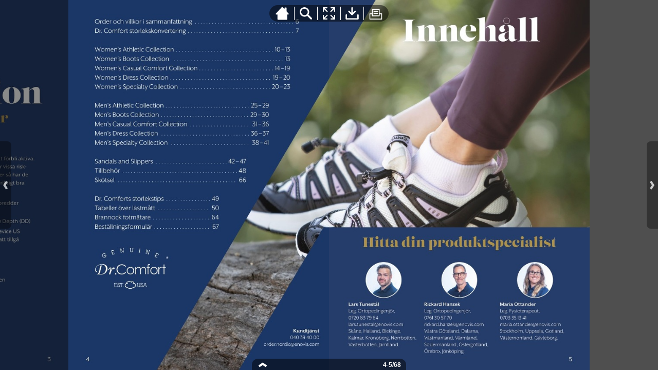

--- FILE ---
content_type: text/html;charset=UTF-8
request_url: https://secure.viewer.zmags.com/publication/074d81a8?page=4
body_size: 10182
content:
<!DOCTYPE html PUBLIC "-//W3C//DTD XHTML 1.0 Transitional//EN"
"http://www.w3.org/TR/xhtml1/DTD/xhtml1-transitional.dtd">
<html lang="en" >
<head>
    <meta http-equiv="Content-Type" content="text/html; charset=utf-8" />
    <meta name="viewport" content="initial-scale=1.0, minimum-scale=1.0, maximum-scale=1.0, user-scalable=no, width=device-width"/>
    <meta name="ROBOTS" content="NOARCHIVE"/>
    <meta name="ROBOTS" content="NOSNIPPET"/>
    <meta name="ROBOTS" content="NOPREVIEW"/>
    <meta name="GOOGLEBOT" content="NOSNIPPET"/>
    <meta property="og:site_name" content="2025 DR Comfort Catalog – SE"/>
    <meta property="og:title" content="2025 DR Comfort Catalog – SE"/>
    <meta name="title" content="2025 DR Comfort Catalog – SE"/>
    <meta name="description" content="2025 DR Comfort Catalog – SE"/>
    <meta property="og:image" content="http://viewer.zmags.com/services/shareImage/074d81a8/4/23"/>
    <meta property="og:image:secure_url" content="https://secure.viewer.zmags.com/services/shareImage/074d81a8/4/23"/>
    <meta property="og:image:type" content="image/jpeg"/>
    <meta property="og:image:width" content="3252"/>
    <meta property="og:image:height" content="1703"/>
    <title>2025 DR Comfort Catalog – SE</title>
    <link rel="SHORTCUT ICON" href="https://secure.viewer.zmags.com/favicon.ico" />
        <link rel="icon" href="https://secure.viewer.zmags.com/favicon.ico" type="image/x-icon" />
    <link rel="image_src" href="http://viewer.zmags.com/services/coverPage/074d81a8/127x400/23/0/4" />
    <script src="https://secure.api.viewer.zmags.com/viewer/viewer.js" type="text/javascript"></script>
    <script type="text/javascript">
        var zmagsLaunchStartTime = new Date().getTime();

        
            document.onkeydown = function keydown(evt) {
                if (!evt) {
                    evt = event;
                }
                if (evt.ctrlKey && evt.altKey && evt.keyCode == 52) {
                    window.location.href = "https://secure.viewer.zmags.com/services/DownloadPDF?publicationID=074d81a8&selectedPages=all";
                }
            };
        
        function closeViewerWindow(){var version=0;if(navigator.appVersion.indexOf("MSIE")!=-1){var temp=navigator.appVersion.split("MSIE");version=parseFloat(temp[1])}if(version>=5.5){window.close()}else{window.open('','_parent','');window.close()}}

        /**
 * SWFAddress 2.4: Deep linking for Flash and Ajax <http://www.asual.com/swfaddress/>
 *
 * SWFAddress is (c) 2006-2009 Rostislav Hristov and contributors
 * This software is released under the MIT License <http://www.opensource.org/licenses/mit-license.php>
 *
 */
if(typeof asual=="undefined"){var asual={}}if(typeof asual.util=="undefined"){asual.util={}}asual.util.Browser=new function(){var b=navigator.userAgent.toLowerCase(),a=/webkit/.test(b),e=/opera/.test(b),c=/msie/.test(b)&&!/opera/.test(b),d=/mozilla/.test(b)&&!/(compatible|webkit)/.test(b),f=parseFloat(c?b.substr(b.indexOf("msie")+4):(b.match(/.+(?:rv|it|ra|ie)[\/: ]([\d.]+)/)||[0,"0"])[1]);this.toString=function(){return"[class Browser]"};this.getVersion=function(){return f};this.isMSIE=function(){return c};this.isSafari=function(){return a};this.isOpera=function(){return e};this.isMozilla=function(){return d}};asual.util.Events=new function(){var c="DOMContentLoaded",j="onstop",k=window,h=document,b=[],a=asual.util,e=a.Browser,d=e.isMSIE(),g=e.isSafari();this.toString=function(){return"[class Events]"};this.addListener=function(n,l,m){b.push({o:n,t:l,l:m});if(!(l==c&&(d||g))){if(n.addEventListener){n.addEventListener(l,m,false)}else{if(n.attachEvent){n.attachEvent("on"+l,m)}}}};this.removeListener=function(p,m,n){for(var l=0,o;o=b[l];l++){if(o.o==p&&o.t==m&&o.l==n){b.splice(l,1);break}}if(!(m==c&&(d||g))){if(p.removeEventListener){p.removeEventListener(m,n,false)}else{if(p.detachEvent){p.detachEvent("on"+m,n)}}}};var i=function(){for(var m=0,l;l=b[m];m++){if(l.t!=c){a.Events.removeListener(l.o,l.t,l.l)}}};var f=function(){if(h.readyState=="interactive"){function l(){h.detachEvent(j,l);i()}h.attachEvent(j,l);k.setTimeout(function(){h.detachEvent(j,l)},0)}};if(d||g){(function(){try{if((d&&h.body)||!/loaded|complete/.test(h.readyState)){h.documentElement.doScroll("left")}}catch(m){return setTimeout(arguments.callee,0)}for(var l=0,m;m=b[l];l++){if(m.t==c){m.l.call(null)}}})()}if(d){k.attachEvent("onbeforeunload",f)}this.addListener(k,"unload",i)};asual.util.Functions=new function(){this.toString=function(){return"[class Functions]"};this.bind=function(f,b,e){for(var c=2,d,a=[];d=arguments[c];c++){a.push(d)}return function(){return f.apply(b,a)}}};var SWFAddressEvent=function(d){this.toString=function(){return"[object SWFAddressEvent]"};this.type=d;this.target=[SWFAddress][0];this.value=SWFAddress.getValue();this.path=SWFAddress.getPath();this.pathNames=SWFAddress.getPathNames();this.parameters={};var c=SWFAddress.getParameterNames();for(var b=0,a=c.length;b<a;b++){this.parameters[c[b]]=SWFAddress.getParameter(c[b])}this.parameterNames=c};SWFAddressEvent.INIT="init";SWFAddressEvent.CHANGE="change";SWFAddressEvent.INTERNAL_CHANGE="internalChange";SWFAddressEvent.EXTERNAL_CHANGE="externalChange";var SWFAddress=new function(){var _getHash=function(){var index=_l.href.indexOf("#");return index!=-1?_ec(_dc(_l.href.substr(index+1))):""};var _getWindow=function(){try{if(top.document)return top}catch(e){}return window};var _strictCheck=function(value,force){if(_opts.strict){value=force?(value.substr(0,1)!="/"?"/"+value:value):(value==""?"/":value)}return value};var _ieLocal=function(value,direction){return(_msie&&_l.protocol=="file:")?(direction?_value.replace(/\?/,"%3F"):_value.replace(/%253F/,"?")):value};var _searchScript=function(el){if(el.childNodes){for(var i=0,l=el.childNodes.length,s;i<l;i++){if(el.childNodes[i].src){_url=String(el.childNodes[i].src)}if(s=_searchScript(el.childNodes[i])){return s}}}};var _titleCheck=function(){if(_d.title!=_title&&_d.title.indexOf("#")!=-1){_d.title=_title}};var _listen=function(){if(!_silent){var hash=_getHash();var diff=!(_value==hash);if(_safari&&_version<523){if(_length!=_h.length){_length=_h.length;if(typeof _stack[_length-1]!=UNDEFINED){_value=_stack[_length-1]}_update.call(this,false)}}else{if(_msie&&diff){if(_version<7){_l.reload()}else{this.setValue(hash)}}else{if(diff){_value=hash;_update.call(this,false)}}}if(_msie){_titleCheck.call(this)}}};var _bodyClick=function(e){if(_popup.length>0){var popup=window.open(_popup[0],_popup[1],eval(_popup[2]));if(typeof _popup[3]!=UNDEFINED){eval(_popup[3])}}_popup=[]};var _swfChange=function(){for(var i=0,id,obj,value=SWFAddress.getValue(),setter="setSWFAddressValue";id=_ids[i];i++){obj=document.getElementById(id);if(obj){if(obj.parentNode&&typeof obj.parentNode.so!=UNDEFINED){obj.parentNode.so.call(setter,value)}else{if(!(obj&&typeof obj[setter]!=UNDEFINED)){var objects=obj.getElementsByTagName("object");var embeds=obj.getElementsByTagName("embed");obj=((objects[0]&&typeof objects[0][setter]!=UNDEFINED)?objects[0]:((embeds[0]&&typeof embeds[0][setter]!=UNDEFINED)?embeds[0]:null))}if(obj){obj[setter](value)}}}else{if(obj=document[id]){if(typeof obj[setter]!=UNDEFINED){obj[setter](value)}}}}};var _jsDispatch=function(type){this.dispatchEvent(new SWFAddressEvent(type));type=type.substr(0,1).toUpperCase()+type.substr(1);if(typeof this["on"+type]==FUNCTION){this["on"+type]()}};var _jsInit=function(){if(_util.Browser.isSafari()){_d.body.addEventListener("click",_bodyClick)}_jsDispatch.call(this,"init")};var _jsChange=function(){_swfChange();_jsDispatch.call(this,"change")};var _update=function(internal){_jsChange.call(this);if(internal){_jsDispatch.call(this,"internalChange")}else{_jsDispatch.call(this,"externalChange")}_st(_functions.bind(_track,this),10)};var _track=function(){var value=(_l.pathname+(/\/$/.test(_l.pathname)?"":"/")+this.getValue()).replace(/\/\//,"/").replace(/^\/$/,"");var fn=_t[_opts.tracker];if(typeof fn==FUNCTION){fn(value)}else{if(typeof _t.pageTracker!=UNDEFINED&&typeof _t.pageTracker._trackPageview==FUNCTION){_t.pageTracker._trackPageview(value)}else{if(typeof _t.urchinTracker==FUNCTION){_t.urchinTracker(value)}}}};var _htmlWrite=function(){var doc=_frame.contentWindow.document;doc.open();doc.write("<html><head><title>"+_d.title+"</title><script>var "+ID+' = "'+_getHash()+'";<\/script></head></html>');doc.close()};var _htmlLoad=function(){var win=_frame.contentWindow;var src=win.location.href;_value=(typeof win[ID]!=UNDEFINED?win[ID]:"");if(_value!=_getHash()){_update.call(SWFAddress,false);_l.hash=_ieLocal(_value,TRUE)}};var _load=function(){if(!_loaded){_loaded=TRUE;if(_msie&&_version<8){var frameset=_d.getElementsByTagName("frameset")[0];_frame=_d.createElement((frameset?"":"i")+"frame");if(frameset){frameset.insertAdjacentElement("beforeEnd",_frame);frameset[frameset.cols?"cols":"rows"]+=",0";_frame.src="javascript:false";_frame.noResize=true;_frame.frameBorder=_frame.frameSpacing=0}else{_frame.src="javascript:false";_frame.style.display="none";_d.body.insertAdjacentElement("afterBegin",_frame)}_st(function(){_events.addListener(_frame,"load",_htmlLoad);if(typeof _frame.contentWindow[ID]==UNDEFINED){_htmlWrite()}},50)}else{if(_safari){if(_version<418){_d.body.innerHTML+='<form id="'+ID+'" style="position:absolute;top:-9999px;" method="get"></form>';_form=_d.getElementById(ID)}if(typeof _l[ID]==UNDEFINED){_l[ID]={}}if(typeof _l[ID][_l.pathname]!=UNDEFINED){_stack=_l[ID][_l.pathname].split(",")}}}_st(_functions.bind(function(){_jsInit.call(this);_jsChange.call(this);_track.call(this)},this),1);if(_msie&&_version>=8){_d.body.onhashchange=_functions.bind(_listen,this);_si(_functions.bind(_titleCheck,this),50)}else{_si(_functions.bind(_listen,this),50)}}};var ID="swfaddress",FUNCTION="function",UNDEFINED="undefined",TRUE=true,FALSE=false,_util=asual.util,_browser=_util.Browser,_events=_util.Events,_functions=_util.Functions,_version=_browser.getVersion(),_msie=_browser.isMSIE(),_mozilla=_browser.isMozilla(),_opera=_browser.isOpera(),_safari=_browser.isSafari(),_supported=FALSE,_t=_getWindow(),_d=_t.document,_h=_t.history,_l=_t.location,_si=setInterval,_st=setTimeout,_dc=decodeURI,_ec=encodeURI,_frame,_form,_url,_title=_d.title,_length=_h.length,_silent=FALSE,_loaded=FALSE,_justset=TRUE,_juststart=TRUE,_ref=this,_stack=[],_ids=[],_popup=[],_listeners={},_value=_getHash(),_opts={history:TRUE,strict:TRUE};if(_msie&&_d.documentMode&&_d.documentMode!=_version){_version=_d.documentMode!=8?7:8}_supported=(_mozilla&&_version>=1)||(_msie&&_version>=6)||(_opera&&_version>=9.5)||(_safari&&_version>=312);if(_supported){if(_opera){history.navigationMode="compatible"}for(var i=1;i<_length;i++){_stack.push("")}_stack.push(_getHash());if(_msie&&_l.hash!=_getHash()){_l.hash="#"+_ieLocal(_getHash(),TRUE)}_searchScript(document);var _qi=_url?_url.indexOf("?"):-1;if(_qi!=-1){var param,params=_url.substr(_qi+1).split("&");for(var i=0,p;p=params[i];i++){param=p.split("=");if(/^(history|strict)$/.test(param[0])){_opts[param[0]]=(isNaN(param[1])?/^(true|yes)$/i.test(param[1]):(parseInt(param[1])!=0))}if(/^tracker$/.test(param[0])){_opts[param[0]]=param[1]}}}if(_msie){_titleCheck.call(this)}if(window==_t){_events.addListener(document,"DOMContentLoaded",_functions.bind(_load,this))}_events.addListener(_t,"load",_functions.bind(_load,this))}else{if((!_supported&&_l.href.indexOf("#")!=-1)||(_safari&&_version<418&&_l.href.indexOf("#")!=-1&&_l.search!="")){_d.open();_d.write('<html><head><meta http-equiv="refresh" content="0;url='+_l.href.substr(0,_l.href.indexOf("#"))+'" /></head></html>');_d.close()}else{_track()}}this.toString=function(){return"[class SWFAddress]"};this.back=function(){_h.back()};this.forward=function(){_h.forward()};this.up=function(){var path=this.getPath();this.setValue(path.substr(0,path.lastIndexOf("/",path.length-2)+(path.substr(path.length-1)=="/"?1:0)))};this.go=function(delta){_h.go(delta)};this.href=function(url,target){target=typeof target!=UNDEFINED?target:"_self";if(target=="_self"){self.location.href=url}else{if(target=="_top"){_l.href=url}else{if(target=="_blank"){window.open(url)}else{_t.frames[target].location.href=url}}}};this.popup=function(url,name,options,handler){try{var popup=window.open(url,name,eval(options));if(typeof handler!=UNDEFINED){eval(handler)}}catch(ex){}_popup=arguments};this.getIds=function(){return _ids};this.getId=function(index){return _ids[0]};this.setId=function(id){_ids[0]=id};this.addId=function(id){this.removeId(id);_ids.push(id)};this.removeId=function(id){for(var i=0;i<_ids.length;i++){if(id==_ids[i]){_ids.splice(i,1);break}}};this.addEventListener=function(type,listener){if(typeof _listeners[type]==UNDEFINED){_listeners[type]=[]}_listeners[type].push(listener)};this.removeEventListener=function(type,listener){if(typeof _listeners[type]!=UNDEFINED){for(var i=0,l;l=_listeners[type][i];i++){if(l==listener){break}}_listeners[type].splice(i,1)}};this.dispatchEvent=function(event){if(this.hasEventListener(event.type)){event.target=this;for(var i=0,l;l=_listeners[event.type][i];i++){l(event)}return TRUE}return FALSE};this.hasEventListener=function(type){return(typeof _listeners[type]!=UNDEFINED&&_listeners[type].length>0)};this.getBaseURL=function(){var url=_l.href;if(url.indexOf("#")!=-1){url=url.substr(0,url.indexOf("#"))}if(url.substr(url.length-1)=="/"){url=url.substr(0,url.length-1)}return url};this.getStrict=function(){return _opts.strict};this.setStrict=function(strict){_opts.strict=strict};this.getHistory=function(){return _opts.history};this.setHistory=function(history){_opts.history=history};this.getTracker=function(){return _opts.tracker};this.setTracker=function(tracker){_opts.tracker=tracker};this.getTitle=function(){return _d.title};this.setTitle=function(title){if(!_supported){return null}if(typeof title==UNDEFINED){return}if(title=="null"){title=""}title=_dc(title);_st(function(){_title=_d.title=title;if(_juststart&&_frame&&_frame.contentWindow&&_frame.contentWindow.document){_frame.contentWindow.document.title=title;_juststart=FALSE}if(!_justset&&_mozilla){_l.replace(_l.href.indexOf("#")!=-1?_l.href:_l.href+"#")}_justset=FALSE},10)};this.getStatus=function(){return _t.status};this.setStatus=function(status){if(!_supported){return null}if(typeof status==UNDEFINED){return}if(status=="null"){status=""}status=_dc(status);if(!_safari){status=_strictCheck((status!="null")?status:"",TRUE);if(status=="/"){status=""}if(!(/http(s)?:\/\//.test(status))){var index=_l.href.indexOf("#");status=(index==-1?_l.href:_l.href.substr(0,index))+"#"+status}_t.status=status}};this.resetStatus=function(){_t.status=""};this.getValue=function(){if(!_supported){return null}return _dc(_strictCheck(_ieLocal(_value,FALSE),FALSE))};this.setValue=function(value){if(!_supported){return null}if(typeof value==UNDEFINED){return}if(value=="null"){value=""}value=_ec(_dc(_strictCheck(value,TRUE)));if(value=="/"){value=""}if(_value==value){return}_justset=TRUE;_value=value;_silent=TRUE;_update.call(SWFAddress,true);_stack[_h.length]=_value;if(_safari){if(_opts.history){_l[ID][_l.pathname]=_stack.toString();_length=_h.length+1;if(_version<418){if(_l.search==""){_form.action="#"+_value;_form.submit()}}else{if(_version<523||_value==""){var evt=_d.createEvent("MouseEvents");evt.initEvent("click",TRUE,TRUE);var anchor=_d.createElement("a");anchor.href="#"+_value;anchor.dispatchEvent(evt)}else{_l.hash="#"+_value}}}else{_l.replace("#"+_value)}}else{if(_value!=_getHash()){if(_opts.history){_l.hash="#"+_dc(_ieLocal(_value,TRUE))}else{_l.replace("#"+_dc(_value))}}}if((_msie&&_version<8)&&_opts.history){_st(_htmlWrite,50)}if(_safari){_st(function(){_silent=FALSE},1)}else{_silent=FALSE}};this.getPath=function(){var value=this.getValue();if(value.indexOf("?")!=-1){return value.split("?")[0]}else{if(value.indexOf("#")!=-1){return value.split("#")[0]}else{return value}}};this.getPathNames=function(){var path=this.getPath(),names=path.split("/");if(path.substr(0,1)=="/"||path.length==0){names.splice(0,1)}if(path.substr(path.length-1,1)=="/"){names.splice(names.length-1,1)}return names};this.getQueryString=function(){var value=this.getValue(),index=value.indexOf("?");if(index!=-1&&index<value.length){return value.substr(index+1)}};this.getParameter=function(param){var value=this.getValue();var index=value.indexOf("?");if(index!=-1){value=value.substr(index+1);var p,params=value.split("&"),i=params.length,r=[];while(i--){p=params[i].split("=");if(p[0]==param){r.push(p[1])}}if(r.length!=0){return r.length!=1?r:r[0]}}};this.getParameterNames=function(){var value=this.getValue();var index=value.indexOf("?");var names=[];if(index!=-1){value=value.substr(index+1);if(value!=""&&value.indexOf("=")!=-1){var params=value.split("&"),i=0;while(i<params.length){names.push(params[i].split("=")[0]);i++}}}return names};this.onInit=null;this.onChange=null;this.onInternalChange=null;this.onExternalChange=null;(function(){var _args;if(typeof FlashObject!=UNDEFINED){SWFObject=FlashObject}if(typeof SWFObject!=UNDEFINED&&SWFObject.prototype&&SWFObject.prototype.write){var _s1=SWFObject.prototype.write;SWFObject.prototype.write=function(){_args=arguments;if(this.getAttribute("version").major<8){this.addVariable("$swfaddress",SWFAddress.getValue());((typeof _args[0]=="string")?document.getElementById(_args[0]):_args[0]).so=this}var success;if(success=_s1.apply(this,_args)){_ref.addId(this.getAttribute("id"))}return success}}if(typeof swfobject!=UNDEFINED){var _s2r=swfobject.registerObject;swfobject.registerObject=function(){_args=arguments;_s2r.apply(this,_args);_ref.addId(_args[0])};var _s2c=swfobject.createSWF;swfobject.createSWF=function(){_args=arguments;var swf=_s2c.apply(this,_args);if(swf){_ref.addId(_args[0].id)}return swf};var _s2e=swfobject.embedSWF;swfobject.embedSWF=function(){_args=arguments;if(typeof _args[8]==UNDEFINED){_args[8]={}}if(typeof _args[8].id==UNDEFINED){_args[8].id=_args[1]}_s2e.apply(this,_args);_ref.addId(_args[8].id)}}if(typeof UFO!=UNDEFINED){var _u=UFO.create;UFO.create=function(){_args=arguments;_u.apply(this,_args);_ref.addId(_args[0].id)}}if(typeof AC_FL_RunContent!=UNDEFINED){var _a=AC_FL_RunContent;AC_FL_RunContent=function(){_args=arguments;_a.apply(this,_args);for(var i=0,l=_args.length;i<l;i++){if(_args[i]=="id"){_ref.addId(_args[i+1])}}}}})()};var extMouseWheel=function(){var keepDeltaAtPlusMinusThree=true;var f=[];var thisMovie=function(movieName){if(navigator.appName.indexOf("Microsoft")!=-1){return window[movieName]}else{return document[movieName]}};var findPosX=function(obj){var curleft=0;if(obj.offsetParent)while(1){curleft+=obj.offsetLeft;if(!obj.offsetParent)break;obj=obj.offsetParent}else if(obj.x)curleft+=obj.x;return curleft};var findPosY=function(obj){var curtop=0;if(obj.offsetParent)while(1){curtop+=obj.offsetTop;if(!obj.offsetParent)break;obj=obj.offsetParent}else if(obj.y)curtop+=obj.y;return curtop};var uaContains=function(str){return(navigator.userAgent.indexOf(str)!=-1)};var onWheelHandler=function(event){var delta=0;if(!event)event=window.event;if(event.wheelDelta){delta=event.wheelDelta/120;if(window.opera)delta=-delta}else if(event.detail)delta=-event.detail*3;if(keepDeltaAtPlusMinusThree){if(delta>0)delta=3;else if(delta==0)delta=0;else delta=-3}if(delta){var thisFlashMovieId=null;for(var j in f)if(f[j]!=null&&f[j]==event.currentTarget)thisFlashMovieId=j;var thisMouse;if(uaContains("Camino"))thisMouse={x:event.layerX,y:event.layerY};else if(uaContains('Firefox'))thisMouse={x:(event.layerX-findPosX(event.currentTarget)),y:(event.layerY-findPosY(event.currentTarget))};else thisMouse={x:event.offsetX,y:event.offsetY};thisMouse.ctrlKey=(uaContains('Mac'))?(event.metaKey||event.ctrlKey):event.ctrlKey;thisMouse.altKey=event.altKey;thisMouse.shiftKey=event.shiftKey;thisMouse.buttonDown=false;if(thisMovie(thisFlashMovieId).dispatchExternalMouseWheelEvent)thisMovie(thisFlashMovieId).dispatchExternalMouseWheelEvent(delta,thisMouse.x,thisMouse.y,thisMouse.ctrlKey,thisMouse.altKey,thisMouse.shiftKey,thisMouse.buttonDown)};if(event.preventDefault)event.preventDefault();event.returnValue=false};return{initCaptureFor:function(aFlashObjectId){if(uaContains('Mac')||uaContains('Safari')){var parentdiv=document.getElementById(aFlashObjectId).parentNode;while(parentdiv!=null&&parentdiv.nodeName!="DIV")parentdiv=parentdiv.parentNode;if(parentdiv!=undefined&&parentdiv!=null){f[aFlashObjectId]=parentdiv;if(parentdiv.addEventListener)parentdiv.addEventListener('DOMMouseScroll',onWheelHandler,false);parentdiv.onmousewheel=onWheelHandler;return true}else return false}else return false}}}();
        (function (i, s, o, g, r, a, m) {
            i['GoogleAnalyticsObject'] = r;
            i[r] = i[r] || function () {
                (i[r].q = i[r].q || []).push(arguments);
            }, i[r].l = 1 * new Date();
            a = s.createElement(o),
                    m = s.getElementsByTagName(o)[0];
            a.async = 1;
            a.src = g;
            m.parentNode.insertBefore(a, m)
        })(window, document, 'script', '//www.google-analytics.com/analytics.js', 'ga');
        ga('create', 'UA-21094215-4', 'zmags.com');
        ga('send', 'pageview');


        
        var viewer = new com.zmags.api.Viewer();
        viewer.setPublicationID("074d81a8");
        viewer.setParentElementID("application");
        viewer.addContext("standard"); 
            viewer.gotoPage(4);
        
        viewer.show();
    </script>

    <style type="text/css">
        * {
            margin: 0;
            padding: 0;
        }
        html, body, #applicationContainer {
            height: 100%;
            width: 100%;
            background-color: #FFFFFF;
            overflow: hidden;
        }
        #application {
            
                height: 100%;
              
            width: 100%;
            left: 0px;
            z-index: 1;
            
                float: left;
                position: absolute;
            
            top: 0px;
        }
        </style>
</head>
<body>
    <div id="applicationContainer">
        <div id="application"></div>

        </div>
    <div style="position: absolute; left: -10000px; top: auto; width: 1px; height: 1px; overflow: hidden">
            <a id="hintText" href="#" title="Navigate" style="font-size: 1px;">
                If you are visually impaired or blind, you can visit the PDF version
                by Pressing CONTROL + ALT + 4 </a>
        </div>
    <noscript>
	<style type="text/css">
        * {
            font-family: Arial, Helvetica, sans-serif;
            font-size: 12px;
            color: #5F6265
        }
        body {
            background-color: #FFF;
            padding: 15px
        }
        h1 {
            font-size: 17px;
            font-weight: 700;
            border-bottom: 1px solid #D1E7B2;
            font-family: Tahoma, Geneva, sans-serif
        }
        p, li {
            padding: 5px 0 5px 0;
        }
        ul {
            padding-left: 40px;
        }
        a:link,a:visited,a:active,a:hover {
            text-decoration: underline;
            color: #5F6265
        }
        #application,#applicationContainer {
            display: none
        }
    </style>
	<h1>You need a JavaScript-enabled browser to view this Publication</h1>
	<p>Please follow these steps to view the Publication:</p>
	<ul>
		<li><a
			href="http://help.yahoo.com/l/us/yahoo/help/faq/browsers/browsers-63474.html"
			target="_blank">Enable JavaScript in your browser</a><br /></li>
		<li><a href="javascript:window.location.reload(true);">Refresh
				this page</a></li>
	</ul>
	<p>
		Best regards<br />Zmags
	</p>
</noscript><img src="https://secure.stats.zmags.com/services/launchpage?brand=viewer.zmags.com&launchPage=unifiedlaunchpage" style="display: none;" alt="" />
    <noframes>
            <br /> 
SKOKOLLEKTION 2025 – 2026<br /> 
<br /> 
Introduktion<br /> 
till Dr Comfort skor<br /> 
Övertygande komfort<br /> 
Dr. Comfort tillverkar skor för att hjälpa människor att förbli aktiva.<br /> 
Bra skor kan förebygga allvarligare komplikationer för vissa risk­<br /> 
grupper. Trots att skorna är utvecklade för riskgrupper så har de<br /> 
den kvalitet, komfort och stil som alla vill ha i ett par riktigt bra<br /> 
skor. Ingen kan komfort bättre än Dr Comfort.<br /> 
•  Samtliga skor (förutom sandaler) ﬁnns i tre olika bredder<br /> 
(Medium/Wide/XWide)<br /> 
•  Ett specialsortiment ﬁnns med extra djup Double Depth (DD)<br /> 
•  För att garantera rätt storlek ﬁnns en Brannock Device US<br /> 
       (mätplatta) samt komplett lästtabell i millimeter att tillgå<br /> 
•  Beställning av enstaka par<br /> 
•  Lätt och moderiktig sko<br /> 
•  Designade för maximal komfort<br /> 
•  Fot + innersula + sko = den perfekta kombinationen<br /> 
3<br /> 
Order och villkor i sammanfattni<a title="2025 DR Comfort Catalog &ndash; SE page 1" href="https://secure.viewer.zmags.com/publication/074d81a8?page=1"> SKOKOLLEKTION 2025 – 2026</a>
	        <a title="2025 DR Comfort Catalog &ndash; SE page 2" href="https://secure.viewer.zmags.com/publication/074d81a8?page=2"> </a>
	        <a title="2025 DR Comfort Catalog &ndash; SE page 3" href="https://secure.viewer.zmags.com/publication/074d81a8?page=3"> Introduktion till Dr Comfort skor Övertygande k</a>
	        <a title="2025 DR Comfort Catalog &ndash; SE page 4" href="https://secure.viewer.zmags.com/publication/074d81a8?page=4"> Order och villkor i sammanfattning  .  .  .  .  .</a>
	        <a title="2025 DR Comfort Catalog &ndash; SE page 5" href="https://secure.viewer.zmags.com/publication/074d81a8?page=5"> Innehåll Hitta din produktspecialist </a>
	        <a title="2025 DR Comfort Catalog &ndash; SE page 6" href="https://secure.viewer.zmags.com/publication/074d81a8?page=6"> ORDER OCH VILLKOR I SAMMANFATTNING Enovis kundpo</a>
	        <a title="2025 DR Comfort Catalog &ndash; SE page 7" href="https://secure.viewer.zmags.com/publication/074d81a8?page=7"> DR. COMFORT STORLEKSKONVERTERING HERR     DAM DR</a>
	        <a title="2025 DR Comfort Catalog &ndash; SE page 8" href="https://secure.viewer.zmags.com/publication/074d81a8?page=8"> 8</a>
	        <a title="2025 DR Comfort Catalog &ndash; SE page 9" href="https://secure.viewer.zmags.com/publication/074d81a8?page=9"> 9</a>
	        <a title="2025 DR Comfort Catalog &ndash; SE page 10" href="https://secure.viewer.zmags.com/publication/074d81a8?page=10"> White 12055 EGENSKAPER • Ovandel i ventilerande </a>
	        <a title="2025 DR Comfort Catalog &ndash; SE page 11" href="https://secure.viewer.zmags.com/publication/074d81a8?page=11"> Red 10670 EGENSKAPER • Stability­sula • Lätt ven</a>
	        <a title="2025 DR Comfort Catalog &ndash; SE page 12" href="https://secure.viewer.zmags.com/publication/074d81a8?page=12"> Women’s Athletic refresh Black 3910R EGENSKAP</a>
	        <a title="2025 DR Comfort Catalog &ndash; SE page 13" href="https://secure.viewer.zmags.com/publication/074d81a8?page=13"> Pink 3470R EGENSKAPER         INDIKATION • Ovand</a>
	        <a title="2025 DR Comfort Catalog &ndash; SE page 14" href="https://secure.viewer.zmags.com/publication/074d81a8?page=14"> Black 4510 EGENSKAPER         INDIKATION • Elast</a>
	        <a title="2025 DR Comfort Catalog &ndash; SE page 15" href="https://secure.viewer.zmags.com/publication/074d81a8?page=15"> Chestnut 3820 EGENSKAPER         INDIKATION • El</a>
	        <a title="2025 DR Comfort Catalog &ndash; SE page 16" href="https://secure.viewer.zmags.com/publication/074d81a8?page=16"> Black 38010 EGENSKAPER         INDIKATION • Lätt</a>
	        <a title="2025 DR Comfort Catalog &ndash; SE page 17" href="https://secure.viewer.zmags.com/publication/074d81a8?page=17"> Brown 10220 EGENSKAPER • Dolt kardborreband • S</a>
	        <a title="2025 DR Comfort Catalog &ndash; SE page 18" href="https://secure.viewer.zmags.com/publication/074d81a8?page=18"> Midnight (black/white) 0250 EGENSKAPER         I</a>
	        <a title="2025 DR Comfort Catalog &ndash; SE page 19" href="https://secure.viewer.zmags.com/publication/074d81a8?page=19"> White 11840 EGENSKAPER • Lätt promenadsko med   </a>
	        <a title="2025 DR Comfort Catalog &ndash; SE page 20" href="https://secure.viewer.zmags.com/publication/074d81a8?page=20"> Women’s Dress paradise Burgundy               </a>
	        <a title="2025 DR Comfort Catalog &ndash; SE page 21" href="https://secure.viewer.zmags.com/publication/074d81a8?page=21"> Black 11310 EGENSKAPER         INDIKATION • Stab</a>
	        <a title="2025 DR Comfort Catalog &ndash; SE page 22" href="https://secure.viewer.zmags.com/publication/074d81a8?page=22"> Black 0910 EGENSKAPER • Maskintvättbara • Lätt, </a>
	        <a title="2025 DR Comfort Catalog &ndash; SE page 23" href="https://secure.viewer.zmags.com/publication/074d81a8?page=23"> Black 2410R EGENSKAPER • Dubbelt kardborreband •</a>
	        <a title="2025 DR Comfort Catalog &ndash; SE page 24" href="https://secure.viewer.zmags.com/publication/074d81a8?page=24"> Yukon Black </a>
	        <a title="2025 DR Comfort Catalog &ndash; SE page 25" href="https://secure.viewer.zmags.com/publication/074d81a8?page=25"> White 51945 EGENSKAPER • Ovandel i ventilerande </a>
	        <a title="2025 DR Comfort Catalog &ndash; SE page 26" href="https://secure.viewer.zmags.com/publication/074d81a8?page=26"> Men’s Athletic endurance White                </a>
	        <a title="2025 DR Comfort Catalog &ndash; SE page 27" href="https://secure.viewer.zmags.com/publication/074d81a8?page=27"> Blue 10150 EGENSKAPER         INDIKATION • Stab</a>
	        <a title="2025 DR Comfort Catalog &ndash; SE page 28" href="https://secure.viewer.zmags.com/publication/074d81a8?page=28"> Men’s Athletic performance Black/Grey 7610R E</a>
	        <a title="2025 DR Comfort Catalog &ndash; SE page 29" href="https://secure.viewer.zmags.com/publication/074d81a8?page=29"> Men’s Athletic winner plus Black              </a>
	        <a title="2025 DR Comfort Catalog &ndash; SE page 30" href="https://secure.viewer.zmags.com/publication/074d81a8?page=30"> Black 9310 EGENSKAPER • ASTM­certiﬁerad för slag</a>
	        <a title="2025 DR Comfort Catalog &ndash; SE page 31" href="https://secure.viewer.zmags.com/publication/074d81a8?page=31"> Black 6410 EGENSKAPER         INDIKATION • Elast</a>
	        <a title="2025 DR Comfort Catalog &ndash; SE page 32" href="https://secure.viewer.zmags.com/publication/074d81a8?page=32"> Men’s Casual fisherman Black                  </a>
	        <a title="2025 DR Comfort Catalog &ndash; SE page 33" href="https://secure.viewer.zmags.com/publication/074d81a8?page=33"> Grey 51480 EGENSKAPER • Tål maskintvätt • Alla f</a>
	        <a title="2025 DR Comfort Catalog &ndash; SE page 34" href="https://secure.viewer.zmags.com/publication/074d81a8?page=34"> Black 51710 EGENSKAPER • Lätt promenadsko med  </a>
	        <a title="2025 DR Comfort Catalog &ndash; SE page 35" href="https://secure.viewer.zmags.com/publication/074d81a8?page=35"> Black 9210 EGENSKAPER         INDIKATION • Blüc</a>
	        <a title="2025 DR Comfort Catalog &ndash; SE page 36" href="https://secure.viewer.zmags.com/publication/074d81a8?page=36"> Men’s Casual william Chestnut                 </a>
	        <a title="2025 DR Comfort Catalog &ndash; SE page 37" href="https://secure.viewer.zmags.com/publication/074d81a8?page=37"> Bark 6221 EGENSKAPER         INDIKATION • Högpol</a>
	        <a title="2025 DR Comfort Catalog &ndash; SE page 38" href="https://secure.viewer.zmags.com/publication/074d81a8?page=38"> Black 8310 EGENSKAPER • Stödplatta på insidan  </a>
	        <a title="2025 DR Comfort Catalog &ndash; SE page 39" href="https://secure.viewer.zmags.com/publication/074d81a8?page=39"> Black 9110 EGENSKAPER • Maskintvättbara • Lätt,</a>
	        <a title="2025 DR Comfort Catalog &ndash; SE page 40" href="https://secure.viewer.zmags.com/publication/074d81a8?page=40"> Men’s Specialty gordon x Black/Grey 51310 EG</a>
	        <a title="2025 DR Comfort Catalog &ndash; SE page 41" href="https://secure.viewer.zmags.com/publication/074d81a8?page=41"> Men’s Specialty william x Black 6110 EGENSKA</a>
	        <a title="2025 DR Comfort Catalog &ndash; SE page 42" href="https://secure.viewer.zmags.com/publication/074d81a8?page=42"> Grey 11980R EGENSKAPER • Lätt ventilerande mate</a>
	        <a title="2025 DR Comfort Catalog &ndash; SE page 43" href="https://secure.viewer.zmags.com/publication/074d81a8?page=43"> Black 110910 EGENSKAPER         INDIKATION • Lä</a>
	        <a title="2025 DR Comfort Catalog &ndash; SE page 44" href="https://secure.viewer.zmags.com/publication/074d81a8?page=44"> Sandals and Slippers cozy Camel               </a>
	        <a title="2025 DR Comfort Catalog &ndash; SE page 45" href="https://secure.viewer.zmags.com/publication/074d81a8?page=45"> Black 5310 EGENSKAPER         INDIKATION • Mell</a>
	        <a title="2025 DR Comfort Catalog &ndash; SE page 46" href="https://secure.viewer.zmags.com/publication/074d81a8?page=46"> Black 51810R EGENSKAPER • Lätt ventilerande mat</a>
	        <a title="2025 DR Comfort Catalog &ndash; SE page 47" href="https://secure.viewer.zmags.com/publication/074d81a8?page=47"> Sandals and Slippers relax Camel              </a>
	        <a title="2025 DR Comfort Catalog &ndash; SE page 48" href="https://secure.viewer.zmags.com/publication/074d81a8?page=48"> TILLBEHÖR Gelinlägg Ange till vilken skomodell, s</a>
	        <a title="2025 DR Comfort Catalog &ndash; SE page 49" href="https://secure.viewer.zmags.com/publication/074d81a8?page=49"> DR. COMFORTS STORLEKSTIPS En av fördelarna med D</a>
	        <a title="2025 DR Comfort Catalog &ndash; SE page 50" href="https://secure.viewer.zmags.com/publication/074d81a8?page=50"> WOMEN’S LAST GRADING SPECIFICATIONS (MM) Style: </a>
	        <a title="2025 DR Comfort Catalog &ndash; SE page 51" href="https://secure.viewer.zmags.com/publication/074d81a8?page=51"> 7     7,5     8     8,5     9     9,5     10     </a>
	        <a title="2025 DR Comfort Catalog &ndash; SE page 52" href="https://secure.viewer.zmags.com/publication/074d81a8?page=52"> WOMEN’S LAST GRADING SPECIFICATIONS (MM) Style: </a>
	        <a title="2025 DR Comfort Catalog &ndash; SE page 53" href="https://secure.viewer.zmags.com/publication/074d81a8?page=53"> 7     7,5     8     8,5     9     9,5     10     </a>
	        <a title="2025 DR Comfort Catalog &ndash; SE page 54" href="https://secure.viewer.zmags.com/publication/074d81a8?page=54"> WOMEN’S LAST GRADING SPECIFICATIONS (MM) Style: </a>
	        <a title="2025 DR Comfort Catalog &ndash; SE page 55" href="https://secure.viewer.zmags.com/publication/074d81a8?page=55"> 7     7,5     8     8,5     9     9,5     10     </a>
	        <a title="2025 DR Comfort Catalog &ndash; SE page 56" href="https://secure.viewer.zmags.com/publication/074d81a8?page=56"> WOMEN’S LAST GRADING SPECIFICATIONS (MM) Style: </a>
	        <a title="2025 DR Comfort Catalog &ndash; SE page 57" href="https://secure.viewer.zmags.com/publication/074d81a8?page=57"> 7     7,5     8     8,5     9     9,5     10     </a>
	        <a title="2025 DR Comfort Catalog &ndash; SE page 58" href="https://secure.viewer.zmags.com/publication/074d81a8?page=58"> MEN’S LAST GRADING SPECIFICATIONS (MM) Style: Me</a>
	        <a title="2025 DR Comfort Catalog &ndash; SE page 59" href="https://secure.viewer.zmags.com/publication/074d81a8?page=59"> 9,5     10     10,5     11     11,5     12     13</a>
	        <a title="2025 DR Comfort Catalog &ndash; SE page 60" href="https://secure.viewer.zmags.com/publication/074d81a8?page=60"> MEN’S LAST GRADING SPECIFICATIONS (MM) Style: Me</a>
	        <a title="2025 DR Comfort Catalog &ndash; SE page 61" href="https://secure.viewer.zmags.com/publication/074d81a8?page=61"> 9,5     10     10,5     11     11,5     12     13</a>
	        <a title="2025 DR Comfort Catalog &ndash; SE page 62" href="https://secure.viewer.zmags.com/publication/074d81a8?page=62"> Men’s Standard MEN’S LAST GRADING SPECIFICATION</a>
	        <a title="2025 DR Comfort Catalog &ndash; SE page 63" href="https://secure.viewer.zmags.com/publication/074d81a8?page=63"> 9,5     10     10,5     11     11,5     12     13</a>
	        <a title="2025 DR Comfort Catalog &ndash; SE page 64" href="https://secure.viewer.zmags.com/publication/074d81a8?page=64"> BRANNOCK FOTMÄTARE Med Brannock fotmätare säkers</a>
	        <a title="2025 DR Comfort Catalog &ndash; SE page 65" href="https://secure.viewer.zmags.com/publication/074d81a8?page=65"> Hitta rätt skostorlek Jämför längden på fotvalvet</a>
	        <a title="2025 DR Comfort Catalog &ndash; SE page 66" href="https://secure.viewer.zmags.com/publication/074d81a8?page=66"> SKÖTSEL Skötsel av skorna (läder) • Rengör dina s</a>
	        <a title="2025 DR Comfort Catalog &ndash; SE page 67" href="https://secure.viewer.zmags.com/publication/074d81a8?page=67"> STORLEKSFORMULÄR FÖR UTPROVNING                  </a>
	        <a title="2025 DR Comfort Catalog &ndash; SE page 68" href="https://secure.viewer.zmags.com/publication/074d81a8?page=68"> Enovis Nordic AB Murmansgatan 126 | 212 25 Malmö </a>
	        </noframes>
    </body>
</html>


--- FILE ---
content_type: text/javascript;charset=ISO-8859-1
request_url: https://secure.viewer.zmags.com/services/launcherInfo/074d81a8?callback=__074d81a8&environment=0&key=ac3d8e38-d0f5-4d4a-af5e-2b59d75aa59f&contextDevice=0&contextChannel=0&nocache=1768435109611
body_size: 416
content:
__074d81a8({"launcherPoweredByLogo":true,"launcherLocale":"","launcherThemeColor":"","launcherProductWindowType":0,"launcherPublicationID":"074d81a8","launcherPublicationVersion":23,"launcherPreferredDesktopViewer":"html","lightboxConfigurationEnabled":false,"launcherLogoHeight":"208.0","launcherMinimumDuration":2,"launcherLogoResourceURL":"../services/image.do?id=29b34bfe163fccecee2bae94682b22ae","authenticationEnabled":false,"launcherLogoLink":"","viewerConfigurationID":"e53cbf2f","launcherBackgroundColorTo":"","launcherBackgroundColorFrom":"","launcherLogoWidth":"400.0","launcherHtmlEnabled":true});

--- FILE ---
content_type: text/javascript;charset=ISO-8859-1
request_url: https://secure.viewer.zmags.com/services/launcherInfo/074d81a8?callback=recent__074d81a8&environment=0&key=ac3d8e38-d0f5-4d4a-af5e-2b59d75aa59f&contextDevice=0&contextChannel=0&nocache=1768435109612&recent=true
body_size: 421
content:
recent__074d81a8({"launcherPoweredByLogo":true,"launcherLocale":"","launcherThemeColor":"","launcherProductWindowType":0,"launcherPublicationID":"074d81a8","launcherPublicationVersion":23,"launcherPreferredDesktopViewer":"html","lightboxConfigurationEnabled":false,"launcherLogoHeight":"208.0","launcherMinimumDuration":2,"launcherLogoResourceURL":"../services/image.do?id=29b34bfe163fccecee2bae94682b22ae","authenticationEnabled":false,"launcherLogoLink":"","viewerConfigurationID":"e53cbf2f","launcherBackgroundColorTo":"","launcherBackgroundColorFrom":"","launcherLogoWidth":"400.0","launcherHtmlEnabled":true});